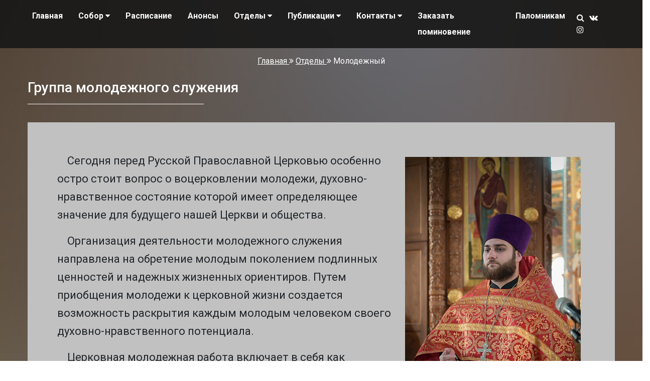

--- FILE ---
content_type: text/html; charset=UTF-8
request_url: https://sobor-vrn.ru/departments/molodezhnyy/
body_size: 5784
content:
<!DOCTYPE html>
<html lang="ru">
<head>
<!-- Yandex.Metrika counter -->
<noscript><div><img src="https://mc.yandex.ru/watch/28057845" style="position:absolute; left:-9999px;" alt="" /></div></noscript>
<!-- /Yandex.Metrika counter -->
<meta name="yandex-verification" content="53d7bbfbc40eddb5" />
	<meta charset="utf-8">
	<meta http-equiv="x-ua-compatible" content="ie=edge">
	<title>Группа молодежного служения | Благовещенский кафедральный собор</title>
	<meta name="viewport" content="width=device-width, initial-scale=1, shrink-to-fit=no">
	<meta http-equiv="Content-Type" content="text/html; charset=UTF-8" />
<meta name="robots" content="index, follow" />
<meta name="keywords" content="благовещенский собор, воронеж, расписание служб, богослужения, православие, митрополит Сергий, официальный сайт, митрополия," />
<meta name="description" content="&amp;lt;p&amp;gt;
	 Сегодня перед Русской Православной Церковью особенно остро стоит вопрос о воцерковлении молодежи, духовно-нравственное состояние которой имеет определяющее значение для будущего нашей Церкви и общества.
&amp;lt;/p&amp;gt;
&amp;lt;p&amp;gt;
	 Организация деятельности молодежного служения направлена на обретение молодым поколением подлинных ценностей и надежных жизненных ориентиров. Путем приобщения молодежи к церковной жизни создается возможность раскрытия каждым молодым человеком своего духовно-нравственного потенциала.
&amp;lt;/p&amp;gt;
&amp;lt;p&amp;gt;
	 Церковная молодежная работа включает в себя как организацию молодых прихожан собора, так и миссию среди городской молодежи, студентов, членов общественных молодежных объединений.
&amp;lt;/p&amp;gt;
&amp;lt;p&amp;gt;
	 Миссия молодежного служения в Благовещенском кафедральном соборе, по благословению митрополита Воронежского и Лискинского Сергия, до 2024 года была возложена на&nbsp;иерея Илию Сазонова. С сентября 2024 года по благоловению Митрополита Сергия, молодежной работой занимается иерей Леонид Куламов.
&amp;lt;/p&amp;gt;
&amp;lt;p&amp;gt;
	 В Благовещенском кафедральном соборе каждую субботу, в 19:00, проходят встречи с православной молодежью, проводятся занятия по изучению Священного Писания, вероучения Церкви, литургической традиции, постижению смысла богослужения и основ христианской жизни.
&amp;lt;/p&amp;gt;
&amp;lt;p&amp;gt;
	 Приходская молодежь и члены группы молодежного служения собора принимают активное участие:&amp;lt;br&amp;gt;
	 – в реализации общеепархиальных молодежных программ и проектов;&amp;lt;br&amp;gt;
	 – в молодежных социальных волонтерских проектах;&amp;lt;br&amp;gt;
	 – в благотворительных акциях, реализуемых на территории Воронежской епархии;&amp;lt;br&amp;gt;
	 – в миссионерских молодежных акциях;&amp;lt;br&amp;gt;
	 – фестивалях, включающих различные виды творчества молодежи;&amp;lt;br&amp;gt;
	 – в церковных, общественных и государственных праздниках и мероприятиях, связанных с памятными датами;&amp;lt;br&amp;gt;
	 – съездах православной молодежи и форумах с ее участием;&amp;lt;br&amp;gt;
	 – в работе службы социального служения собора (посещают больницы, дошкольные учреждения, интернаты);&amp;lt;br&amp;gt;
	 – в проведении епархиальных целевых денежных сборов в рамках реализации благотворительных акций.&amp;lt;br&amp;gt;
&amp;lt;/p&amp;gt;
&amp;lt;p&amp;gt;
	 Контакты: 8(915) 545-22-75 - иерей Леонид Куламов&amp;lt;br&amp;gt;
 &amp;lt;a href=&amp;quot;http://vk.com/mgbks&amp;quot;&amp;gt;ГРУППА ВКОНТАКТЕ&amp;lt;/a&amp;gt;&nbsp;
&amp;lt;/p&amp;gt;" />
<link href="/bitrix/cache/css/s1/sovor-vrn/template_4237918444baa6844ac0ca954cfaff40/template_4237918444baa6844ac0ca954cfaff40_v1.css?1746615609287160" type="text/css"  data-template-style="true" rel="stylesheet" />
	<link rel="shortcut icon" type="image/x-icon" href="/local/templates/sovor-vrn/img/icon/favicon.ico">
	<link href="https://fonts.googleapis.com/css2?family=Roboto:ital,wght@0,300;0,400;0,500;0,700;0,900;1,300;1,400;1,500;1,700&display=swap" rel="stylesheet">
	<link rel="stylesheet" href="https://use.fontawesome.com/ec6ecf3ca0.css">
</head>
<body style="background-image:url(/local/templates/sovor-vrn/img/bg/fon.jpg); background-size: cover;">
	<!-- navigation start -->
	<div class="nav-panel sticky-top">
		<div class="container">
			
<nav class="navbar navbar-expand-lg navbar-dark">
<button class="navbar-toggler" type="button" data-toggle="collapse" data-target="#navbarSupportedContent" aria-controls="navbarSupportedContent" aria-expanded="false" aria-label="Toggle navigation">
<span class="navbar-toggler-icon"></span>
</button>
<div class="collapse navbar-collapse" id="navbarSupportedContent">
<ul class="navbar-nav mr-auto">


	
	
		
							<li class="nav-item "><a class="nav-link" href="/">Главная</a></li>
			
		
	
	

	
	
					<li class="nav-item dropdown "><a style="white-space: nowrap;" class="nav-link" href="#" id="navbarDropdown" role="button" data-toggle="dropdown" aria-haspopup="true" aria-expanded="false" href="/sobor/">Собор <i class="fa fa-caret-down" aria-hidden="true"></i></a>
				<div class="dropdown-menu" aria-labelledby="navbarDropdown">
		
	
	

	
	
		
							<a class="dropdown-item" href="/sobor/news/">Новости</a>
			
		
	
	

	
	
		
							<a class="dropdown-item" href="/sobor/story/">История</a>
			
		
	
	

	
	
		
							<a class="dropdown-item" href="/sobor/shrines/">Святыни</a>
			
		
	
	

	
	
		
							<a class="dropdown-item" href="/sobor/duhovenstvo/">Духовенство</a>
			
		
	
	

	
	
		
							<a class="dropdown-item" href="/sobor/treby/">Требы</a>
			
		
	
	

	
	
		
							<a class="dropdown-item" href="/sobor/hram/">Домовой храм</a>
			
		
	
	

			</div></li>	
	
		
							<li class="nav-item "><a class="nav-link" href="/schedule/">Расписание</a></li>
			
		
	
	

	
	
		
							<li class="nav-item "><a class="nav-link" href="/anons/">Анонсы</a></li>
			
		
	
	

	
	
					<li class="nav-item dropdown "><a style="white-space: nowrap;" class="nav-link" href="#" id="navbarDropdown" role="button" data-toggle="dropdown" aria-haspopup="true" aria-expanded="false" href="/departments/">Отделы <i class="fa fa-caret-down" aria-hidden="true"></i></a>
				<div class="dropdown-menu" aria-labelledby="navbarDropdown">
		
	
	

	
	
		
							<a class="dropdown-item" href="/departments/educational/">Просветительский</a>
			
		
	
	

	
	
		
							<a class="dropdown-item" href="/departments/molodezhnyy/">Молодежный</a>
			
		
	
	

	
	
		
							<a class="dropdown-item" href="/departments/social/">Социальный</a>
			
		
	
	

	
	
		
							<a class="dropdown-item" href="/departments/school/">Воскресная школа</a>
			
		
	
	

	
	
		
							<a class="dropdown-item" href="/departments/library/">Библиотека</a>
			
		
	
	

			</div></li>	
	
					<li class="nav-item dropdown "><a style="white-space: nowrap;" class="nav-link" href="#" id="navbarDropdown" role="button" data-toggle="dropdown" aria-haspopup="true" aria-expanded="false" href="/publications/">Публикации <i class="fa fa-caret-down" aria-hidden="true"></i></a>
				<div class="dropdown-menu" aria-labelledby="navbarDropdown">
		
	
	

	
	
		
							<a class="dropdown-item" href="/publications/video/">Видео</a>
			
		
	
	

	
	
		
							<a class="dropdown-item" href="/publications/articles/">Статьи</a>
			
		
	
	

			</div></li>	
	
					<li class="nav-item dropdown "><a style="white-space: nowrap;" class="nav-link" href="#" id="navbarDropdown" role="button" data-toggle="dropdown" aria-haspopup="true" aria-expanded="false" href="/contacts/">Контакты <i class="fa fa-caret-down" aria-hidden="true"></i></a>
				<div class="dropdown-menu" aria-labelledby="navbarDropdown">
		
	
	

	
	
		
							<a class="dropdown-item" href="/contacts/communication/">Для связи</a>
			
		
	
	

	
	
		
							<a class="dropdown-item" href="/contacts/donors/">Жертвователям</a>
			
		
	
	

	
	
		
							<a class="dropdown-item" href="/contacts/questions/">Задать вопрос</a>
			
		
	
	

			</div></li>	
	
		
							<li class="nav-item "><a class="nav-link" href="/mention/">Заказать поминовение</a></li>
			
		
	
	

	
	
		
							<li class="nav-item "><a class="nav-link" href="/pilgrims/">Паломникам</a></li>
			
		
	
	


</ul>
<div class="form-inline my-2 my-lg-0">
	<a href="/search/" title="Поиск по сайту">
		<i class="fa fa-search top-icon" aria-hidden="true"></i>
	</a>
		<a href="https://vk.com/bksvrn/" target="_blank" title="Благовещенский собор Вконтакте">
		<i class="fa fa-vk top-icon" aria-hidden="true"></i>
	</a>
			<a href="https://www.instagram.com/soborvrn/" target="_blank" title="Благовещенский собор Instagram">
		<i class="fa fa-instagram top-icon" aria-hidden="true"></i>
	</a>
	</div>


</div>
</nav>
		</div>
	</div>
	<!-- navigation end -->
	<div id="panel">
		</div>
	<div class="container" style="margin-top:2vh;">
<div class="row">
<div class="col-lg-12 content">
<div class="breadcrump">
			
				<a href="/" title="Главная" itemprop="item">
					Главная
				</a>
				<meta itemprop="position" content="1" />
			
			<i class="fa fa-angle-double-right" aria-hidden="true"></i>
				<a href="/departments/" title="Отделы" itemprop="item">
					Отделы
				</a>
				<meta itemprop="position" content="2" />
			
			
				<i class="fa fa-angle-double-right" aria-hidden="true"></i>
				<span>Молодежный</span>
			</div></div>
</div>
</div>
<br />
	
	
	
	
	
	
	
	
	
	
	
	
	
	
	
	
	
	
	
	
	
	<div id="news" class="container">
<h3 class="title-detail">Группа молодежного служения</h3>
<hr class="line-detail">
<div class="row">
<div class="col-lg-12">
<div class="card-body card-detail">
<img src="/upload/resize_cache/iblock/c73/350_525_2/k1m6b9810c9tyw2a91sboj8ttc14qc2i.jpg" class="img-fluid float-right card-photo img-responsive" alt="Группа молодежного служения">
<p>
	 Сегодня перед Русской Православной Церковью особенно остро стоит вопрос о воцерковлении молодежи, духовно-нравственное состояние которой имеет определяющее значение для будущего нашей Церкви и общества.
</p>
<p>
	 Организация деятельности молодежного служения направлена на обретение молодым поколением подлинных ценностей и надежных жизненных ориентиров. Путем приобщения молодежи к церковной жизни создается возможность раскрытия каждым молодым человеком своего духовно-нравственного потенциала.
</p>
<p>
	 Церковная молодежная работа включает в себя как организацию молодых прихожан собора, так и миссию среди городской молодежи, студентов, членов общественных молодежных объединений.
</p>
<p>
	 Миссия молодежного служения в Благовещенском кафедральном соборе, по благословению митрополита Воронежского и Лискинского Сергия, до 2024 года была возложена на&nbsp;иерея Илию Сазонова. С сентября 2024 года по благоловению Митрополита Сергия, молодежной работой занимается иерей Леонид Куламов.
</p>
<p>
	 В Благовещенском кафедральном соборе каждую субботу, в 19:00, проходят встречи с православной молодежью, проводятся занятия по изучению Священного Писания, вероучения Церкви, литургической традиции, постижению смысла богослужения и основ христианской жизни.
</p>
<p>
	 Приходская молодежь и члены группы молодежного служения собора принимают активное участие:<br>
	 – в реализации общеепархиальных молодежных программ и проектов;<br>
	 – в молодежных социальных волонтерских проектах;<br>
	 – в благотворительных акциях, реализуемых на территории Воронежской епархии;<br>
	 – в миссионерских молодежных акциях;<br>
	 – фестивалях, включающих различные виды творчества молодежи;<br>
	 – в церковных, общественных и государственных праздниках и мероприятиях, связанных с памятными датами;<br>
	 – съездах православной молодежи и форумах с ее участием;<br>
	 – в работе службы социального служения собора (посещают больницы, дошкольные учреждения, интернаты);<br>
	 – в проведении епархиальных целевых денежных сборов в рамках реализации благотворительных акций.<br>
</p>
<p>
	 Контакты: 8(915) 545-22-75 - иерей Леонид Куламов<br>
 <a href="http://vk.com/mgbks">ГРУППА ВКОНТАКТЕ</a>&nbsp;
</p><br />
</div>
</div>
</div> 
</div>
<div class="row">
<div class="col-lg-12 content text-center" style="margin-top:3%; margin-bottom:3%;">
	<a href="/departments/" class="index-more">Назад в список отделов</a>
</div>
</div><div class="container" style="margin-top:2vh;">
<h3 class="title-detail">Новости молодежного отдела</h3>
<hr class="line-detail">
<div class="row" style="margin-left:-15px; margin-right:-15px; display: flex;">
<div class="col-lg-4 col-sm-6 col-xs-12 mb-4">
	<div class="card h-100">
		<img src="/upload/resize_cache/iblock/05d/372_247_2/wx96ilvq6cun3jr636hjyjwbzsmukts3.jpg" class="card-img-top" alt="Вторая встреча цикла «О Боге» посвящена ключевым догматам Христианства">
		<div class="card-body">
			<a href="/departments/molodezhnyy/news/vtoraya-vstrecha-tsikla-o-boge-posvyashchena-klyuchevym-dogmatam-khristianstva-03102025/" class="stretched-link" style="text-decoration:none;">
			<div class="date text-right">
				<span>3 октября 2025</span>
			</div>
			<div class="meta text-left">
				<i class="fa fa-txt" aria-hidden="true"></i>
															</div>
			<h5 class="card-title">Вторая встреча цикла «О Боге» посвящена ключевым догматам Христианства</h5>
			</a>
		</div>
	</div>
</div>
<div class="col-lg-4 col-sm-6 col-xs-12 mb-4">
	<div class="card h-100">
		<img src="/upload/resize_cache/iblock/12c/372_247_2/h2jeryo1wwn721wmijlh26a7ffwh3yxt.jpg" class="card-img-top" alt="Ночная молодёжная Литургия в Благовещенском кафедральном соборе">
		<div class="card-body">
			<a href="/departments/molodezhnyy/news/nochnaya-molodyezhnaya-liturgiya-v-blagoveshchenskom-kafedralnom-sobore-24092025/" class="stretched-link" style="text-decoration:none;">
			<div class="date text-right">
				<span>24 сентября 2025</span>
			</div>
			<div class="meta text-left">
				<i class="fa fa-txt" aria-hidden="true"></i>
															</div>
			<h5 class="card-title">Ночная молодёжная Литургия в Благовещенском кафедральном соборе</h5>
			</a>
		</div>
	</div>
</div>
<div class="col-lg-4 col-sm-6 col-xs-12 mb-4">
	<div class="card h-100">
		<img src="/upload/resize_cache/iblock/8d2/372_247_2/7pd8z0rv7t6pfeo172zxnvutfb2jaro4.jpg" class="card-img-top" alt="Акция &quot;Белый цветок&quot; в ТРЦ Галерея Чижова">
		<div class="card-body">
			<a href="/departments/molodezhnyy/news/aktsiya-belyy-tsvetok-v-trts-galereya-chizhova-21092025/" class="stretched-link" style="text-decoration:none;">
			<div class="date text-right">
				<span>21 сентября 2025</span>
			</div>
			<div class="meta text-left">
				<i class="fa fa-txt" aria-hidden="true"></i>
															</div>
			<h5 class="card-title">Акция &quot;Белый цветок&quot; в ТРЦ Галерея Чижова</h5>
			</a>
		</div>
	</div>
</div>
</div>
</div>
<div class="row">
<div class="col-lg-12 content text-center" style="margin-top:3%; margin-bottom:3%;">
	<a href="/departments/molodezhnyy/news/" class="index-more">Больше новостей</a>
</div>
</div>

<br><!-- footer -->
<div class="container-fluid footer">
<div class="container">
<div class="row">
<div class="col-lg-3 text-center title">
<h3>БЛАГОВЕЩЕНСКИЙ КАФЕДРАЛЬНЫЙ СОБОР<br>
<small>(г. Воронеж)</small>
</h3></div>
<div class="col-lg-3 footer-nav justify-content-md-center">

<ul class="left-menu">

			<li><a href="/" class="selected">ГЛАВНАЯ</a></li>
		
			<li><a href="/sobor/news/">НОВОСТИ</a></li>
		
			<li><a href="/sobor/story/">О СОБОРЕ</a></li>
		
			<li><a href="/schedule/">РАСПИСАНИЕ</a></li>
		
			<li><a href="/contacts/communication/">КОНТАКТЫ</a></li>
		

</ul>
</div>

<div class="col-lg-3 footer-nav justify-content-md-center">

<ul class="left-menu">

			<li><a href="/sobor/duhovenstvo/">ДУХОВЕНСТВО</a></li>
		
			<li><a href="/sobor/shrines/">СВЯТЫНИ</a></li>
		
			<li><a href="/sobor/treby/">ТРЕБЫ</a></li>
		
			<li><a href="/mention/">ПОЖЕРТВОВАНИЯ</a></li>
		
			<li><a href="/mention/">ЗАПИСКИ</a></li>
		

</ul>
</div>
<div class="col-lg-3 text-left copyright">
<p>
По благословению Высокопреосвященнейшего ЛЕОНТИЯ, митрополита Воронежского и Лискинского<br><br>
<i class="fa fa-phone" aria-hidden="true"></i> 8 (900) 950 94 37 (Церковная лавка);  По иным вопросам - 8 (920) 216 24 94 <br>
<i class="fa fa-envelope-o" aria-hidden="true"></i> info@sobor-vrn.ru</p><br>

</div>

</div>
<!--<small style="color:#fff;">2011 - 2026 Благовещенский кафедральный собор. Разработка 
	<a style="color:#fff; text-decoration:none;" href="https://vk.com/delamur" target="_blank"><b>Силуянов Александр | Siluyanov Alexandr</b></a>.</small>-->
</div>

</div>

<!-- footer end -->
<script type="text/javascript" >
   (function(m,e,t,r,i,k,a){m[i]=m[i]||function(){(m[i].a=m[i].a||[]).push(arguments)};
   m[i].l=1*new Date();k=e.createElement(t),a=e.getElementsByTagName(t)[0],k.async=1,k.src=r,a.parentNode.insertBefore(k,a)})
   (window, document, "script", "https://mc.yandex.ru/metrika/tag.js", "ym");

   ym(28057845, "init", {
        clickmap:true,
        trackLinks:true,
        accurateTrackBounce:true,
        webvisor:true,
        trackHash:true
   });
</script>
<script src="/local/templates/sovor-vrn/js/jquery-3.4.1.slim.min.js?172719030171037"></script>
<script src="/local/templates/sovor-vrn/js/bootstrap.bundle.js?1727190301227980"></script>
<script src="/local/templates/sovor-vrn/js/conformity.js?17271903012623"></script>
<script src="/local/templates/sovor-vrn/js/calculator_new.js?17271903015972"></script>
<script src="/local/templates/sovor-vrn/js/calculator_dom_new.js?1727190301379"></script>
<script>var _ba = _ba || []; _ba.push(["aid", "41a13c1bf48248e57afc3d561f9ef7e6"]); _ba.push(["host", "sobor-vrn.ru"]); (function() {var ba = document.createElement("script"); ba.type = "text/javascript"; ba.async = true;ba.src = (document.location.protocol == "https:" ? "https://" : "http://") + "bitrix.info/ba.js";var s = document.getElementsByTagName("script")[0];s.parentNode.insertBefore(ba, s);})();</script>


<script>
$(document).ready(function () {
$('.row-conformity > [class*=col-]').conformity();
$(window).on('resize scroll', function() {
$('.row-conformity > [class*=col-]').conformity();
});
});
</script>
</body>
</html>

--- FILE ---
content_type: application/javascript
request_url: https://sobor-vrn.ru/local/templates/sovor-vrn/js/calculator_dom_new.js?1727190301379
body_size: 240
content:
document.addEventListener('DOMContentLoaded', () => {
    const test1 = new CalculatorMon('.calcMon',{
        classPrice: '.calc',
        classTotal: '.total',
        classInputTotal: '.total-input',
        classRender: '.node-copy',
        classListRender: '.node-list',
        initItems: 1,
        maxItems: 10,
        classButtonAdd: '.add-button'
    })
})

--- FILE ---
content_type: application/javascript
request_url: https://sobor-vrn.ru/local/templates/sovor-vrn/js/calculator_new.js?17271903015972
body_size: 1547
content:
class CalculatorMon {
    constructor(...args) {
        let el;
        let params;
        const calcMon = this
        if (!args.length) return false;
        [el, params] = args
        if (!params) return false;
        el = this.searchContainer(el);
        if (!el) return false;
        params.el = el
        calcMon.params = Object.assign({}, params);
        this.init();
        return calcMon;
    }
    init() {
        const calcMon = this;
        calcMon.getBaseElements();
        calcMon.renderElements();
        calcMon.listenerButtonAdd();
    }
    listenerButtonAdd() {
        const calcMon = this;
        if (!calcMon.params.classButtonAdd) return false;
        const form = calcMon.params.el
        const button =  form.querySelector(`${calcMon.params.classButtonAdd}`)
        button.addEventListener('click', (e) => {
            e.preventDefault()
            const filledInputs = calcMon.getFilledInputs()
            if (calcMon.currentItems < (calcMon.params.maxItems || 10)) {
                calcMon.renderElement()
            }
        })


    }
    listenerElement(e) {
        const calcMon = this;
        const target = e.currentTarget
        const filledInputs = calcMon.getFilledInputs()
        if (!target.value) {
            if (calcMon.currentItems > calcMon.params.initItems) {
                if (!target.classList.contains(`${calcMon.params.classRender.slice(1,1)}`)) {
                    target.remove()

                    calcMon.currentItems -= 1
                } else {
                    target.closest(`${calcMon.params.classRender.slice(1,1)}`).remove()
                    calcMon.currentItems -= 1
                }
            }
        } else {
            if (calcMon.currentItems < (calcMon.params.maxItems || 10) && filledInputs === calcMon.currentItems) {
                calcMon.renderElement()
            }
        }
        calcMon.calcTotalPrice()
    }
    calcTotalPrice() {
        const calcMon = this;
        const filledInputs = calcMon.getFilledInputs()
        const totalElement = calcMon.params.el.querySelector(`${calcMon.params.classTotal}`)
        const inputTotal = calcMon.params.el.querySelector(`${calcMon.params.classInputTotal}`)
        const cost = calcMon.currentPrice * filledInputs
        totalElement.innerHTML = cost
        inputTotal.value = cost
    }
    getFilledInputs() {
        const calcMon = this
        const listInputs = calcMon.params.el.querySelectorAll(`${calcMon.params.classRender}`)
        let counter = 0;
        listInputs.forEach(input => {
            let element = input
            if (element.tagName !== 'INPUT') {
                element = input.querySelector('input')
            }
            if (element) {
                if (element.value) counter += 1
            }
        })
        return counter
    }
    renderElement() {
        const calcMon = this;
        const element = calcMon.templateRender.cloneNode(true)
        let listenerElement = element;
        if (element.tagName !== 'INPUT') {
            listenerElement = element.querySelector('input')
        }
        listenerElement.addEventListener('change', calcMon.listenerElement.bind(calcMon))
        calcMon.renderList.insertAdjacentElement('beforeend', element)
        calcMon.currentItems += 1
    }

    renderElements() {
        const calcMon = this
        let currentItems = Number(calcMon.params.initItems)
        const maxItems = Number(calcMon.params.maxItems) || 10
        if (currentItems > maxItems) {
            currentItems = maxItems
        }
        const totalRender = Array(currentItems)
        for (let item of totalRender) {
            calcMon.renderElement()
        }
        calcMon.currentItems = currentItems
    }

    getBaseElements() {
        const calcMon = this;
        calcMon.getItemRender();
        calcMon.getRenderList();
        calcMon.getCurrentPrice();
        calcMon.getTotalElement();
    }
    getRenderList() {
        const calcMon = this;
        calcMon.renderList = calcMon.params.el.querySelector(`${calcMon.params.classListRender}`)
        calcMon.renderList.innerHTML = ''
    }
    getItemRender() {
        const calcMon = this;
        calcMon.templateRender = calcMon.params.el.querySelector(`${calcMon.params.classRender}`).cloneNode(true)
    }
    getTotalElement() {
        const calcMon = this;
        calcMon.totalElement = calcMon.params.el.querySelector(`${calcMon.params.classTotal}`);
    }
    getCurrentPrice() {
        const calcMon = this;
        const listPrice = calcMon.params.el.querySelector(`${calcMon.params.classPrice}`);
        calcMon.currentPrice = listPrice.options[listPrice.selectedIndex].dataset.value
        listPrice.addEventListener('change', calcMon.changePrice.bind(calcMon))
        // listPrice.forEach(itemPrice => {
        //     if (itemPrice.checked) {
        //         calcMon.currentPrice = itemPrice.dataset.price
        //     }
        //     itemPrice.addEventListener('change', calcMon.changePrice.bind(calcMon))
        // })
        // if (!calcMon.currentPrice && listPrice.length) {
        //     calcMon.currentPrice = listPrice[0].dataset.price
        // }
    }
    changePrice(e) {
        const calcMon = this;
        calcMon.currentPrice = Number(e.currentTarget.options[e.currentTarget.selectedIndex].dataset.value)
        calcMon.calcTotalPrice()

    }
    searchContainer(el) {
        const calcMon = this;
        if (!el) {
            return false
        }
        if (
            Object.prototype.toString.call(el).slice(8, -1) === 'HTMLFormElement'
        ) {
            return el
        } else if (typeof el === 'string') {
            return document.querySelector(`${el}`)
        } else {
            return false
        }
    }
}